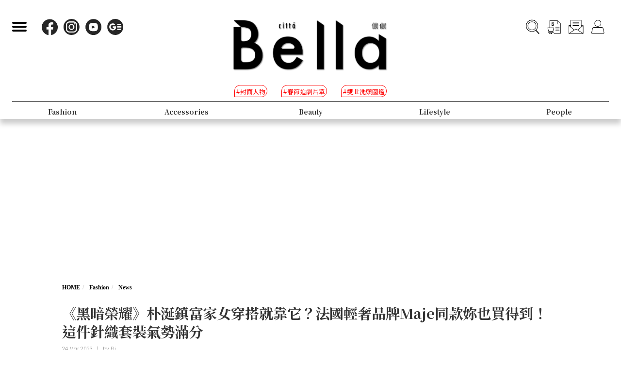

--- FILE ---
content_type: text/html; charset=UTF-8
request_url: https://www.bella.tw/articles/news/39323
body_size: 14727
content:
<!DOCTYPE html>
<html lang="zh-Hant-TW">

<head>
    <meta name="viewport" content="width=device-width, initial-scale=1.0, minimum-scale=1.0, maximum-scale=1.0, user-scalable=no">
    <meta http-equiv="Content-Type" content="text/html; charset=utf-8" />
    <meta name="google-site-verification" content="WsmuCVaOUF291DiKD9HMWQey-jkoFfmZIEmuWuF91Qo" />
    <title>《黑暗榮耀》朴涎鎮富家女穿搭就靠它？法國輕奢品牌Maje同款妳也買得到！這件針織套裝氣勢滿分 | Bella.tw儂儂</title>
    <link rel="canonical" href="https://www.bella.tw/articles/news/39323" />
    <meta http-equiv="Content-Type" content="text/html; charset=utf-8" />
    <meta name="title" content="《黑暗榮耀》朴涎鎮富家女穿搭就靠它？法國輕奢品牌Maje同款妳也買得到！這件針織套裝氣勢滿分 | Bella.tw儂儂">
    <meta name="description" content="近期討論度爆表的《黑暗榮耀》你們看了嗎？劇中角色朴涎鎮除了演活了讓人恨得牙癢癢的霸凌角色外，劇裡設定的富家女形象，更讓她的穿搭意外成為許多人關注的焦點，在戲劇中多套造型的變化中，其中就有三套是來自法國清奢品牌 Maje，至些貴氣十足的單品現在在台灣也能買得到！">
    <meta name="viewport" content="width=device-width,initial-scale=1.0,maximum-scale=1.0,user-scalable=0" />
    <meta name="keywords" content="">
    <meta name="image" content="https://www.bella.tw/images/icon.png">
    <meta name="robots" content="max-image-preview:large">
    <meta name="author" content="Bella儂儂" />
    <meta name="copyright" content="2025 Nong Nong Magazine Co. Ltd." />
    <meta name="alexaVerifyID" content="V7iiIldAVPLRMXzXcAvwAARQwKo" />
    <meta property="fb:app_id" content="1588003457929939">
    <meta property="og:title" content="《黑暗榮耀》朴涎鎮富家女穿搭就靠它？法國輕奢品牌Maje同款妳也買得到！這件針織套裝氣勢滿分 | Bella.tw儂儂" />
    <meta property="og:site_name" content="Bella.tw儂儂" />
    <meta property="og:description" content="近期討論度爆表的《黑暗榮耀》你們看了嗎？劇中角色朴涎鎮除了演活了讓人恨得牙癢癢的霸凌角色外，劇裡設定的富家女形象，更讓她的穿搭意外成為許多人關注的焦點，在戲劇中多套造型的變化中，其中就有三套是來自法國清奢品牌 Maje，至些貴氣十足的單品現在在台灣也能買得到！" />
    <meta property="og:url" content="https://www.bella.tw/articles/news/39323" />
    <meta property="og:image" content="https://cdn.bella.tw/ogimage/EWOhRiylyuaTh4L542e09U70V4S7FsqIbPISFb5Y.jpeg" />
    <meta property="og:image:width" content="1000" />
    <meta property="og:image:height" content="1279" />
    <meta property="og:type" content="article" />
    <link rel="icon" href="https://www.bella.tw/images/icon.png">
    <!-- Mobile Icon -->
    <link rel="apple-touch-icon" sizes="57x57" href="https://www.bella.tw/images/57x57.jpg">
    <link rel="apple-touch-icon" sizes="72x72" href="https://www.bella.tw/images/72x72.jpg">
    <link rel="apple-touch-icon" sizes="114x114" href="https://www.bella.tw/images/114x114.jpg">
    <link rel="apple-touch-icon" sizes="144x144" href="https://www.bella.tw/images/144x144.jpg">
    <link rel="icon" sizes="128x128" href="https://www.bella.tw/images/144x144.jpg" />
    <link rel="icon" sizes="192x192" href="https://www.bella.tw/images/144x144.jpg" />
    <link rel="alternate" type="application/rss+xml" href="https://www.bella.tw/articles/Feed-Google" />
<link rel="alternate" type="application/rss+xml" href="https://www.bella.tw/articles/Feed-MSN" />

<link href="https://www.bella.tw/2022/css/bootstrap.css?1" rel="stylesheet" type="text/css" />
<link href="https://www.bella.tw/2022/css/style.css?1" rel="stylesheet" type="text/css" />
<link href="https://www.bella.tw/2022/css/cls-optimization.css?2" rel="stylesheet" type="text/css" />
<script src="//www.instagram.com/embed.js"></script>
<script src="https://connect.facebook.net/zh_TW/sdk.js#xfbml=1&version=v14.0&appId=1404010703320171&autoLogAppEvents=1" nonce="E9jjcYms"></script>
    <!-- 2022 -->
    <link rel="preconnect" href="https://fonts.googleapis.com">
    <link rel="preconnect" href="https://fonts.gstatic.com" crossorigin>
    <link href="https://fonts.googleapis.com/css2?family=Cinzel:wght@500&family=GFS+Didot&family=Noto+Serif+TC:wght@300;500;700&family=Poppins:wght@300&display=swap" rel="stylesheet">
    <link href="https://www.bella.tw/2022/css/isd_global.css?0923v6" rel="stylesheet" type="text/css" />
    <link href="https://www.bella.tw/2022/custom/custom.css?25" rel="stylesheet" type="text/css" />
    <script type="text/javascript">
var homeUrl = 'https://www.bella.tw';
var isMobile = parseInt('0');
</script>
<style type="text/css">
.fix-ad.fix {
    position: fixed;
    top: 40px;
    z-index: 9;
}

.mainListBox h2 {
    position: relative;
    display: block;
    font-family: "DomaineDisplay", "Domaine Display", 'Playfair Display', "Noto Serif TC", "Microsoft JhengHei", serif;
    font-weight: 500;
    font-size: 1.4vw;
    line-height: 1.8vw;
    white-space: normal;
}
@media  screen and (max-width: 1000px) {
   .mainListBox h2 {
        font-size: 3.8vw;
        line-height: 4.8vw;
    }
}
</style>
<script type="text/javascript">
window.dataLayer = window.dataLayer || [];
</script>
<script type="text/javascript">
window.dataLayer.push({
    'author': 'Eli'
});
window.dataLayer.push({
    'start_time': '2023-03-24 12:09:10'
});
</script>
<!-- Page hiding snippet (recommended)  -->
<style>.async-hide { opacity: 0 !important} </style>
<script>
(function(a, s, y, n, c, h, i, d, e) {
    s.className += ' ' + y;
    h.start = 1 * new Date;
    h.end = i = function() { s.className = s.className.replace(RegExp(' ?' + y), '') };
    (a[n] = a[n] || []).hide = h;
    setTimeout(function() {
        i();
        h.end = null
    }, c);
    h.timeout = c;
})(window, document.documentElement, 'async-hide', 'dataLayer', 1000, { 'GTM-5J9RNKJ': true });
</script>
<!-- Google Tag Manager -->
<script>(function(w,d,s,l,i){w[l]=w[l]||[];w[l].push({'gtm.start':
new Date().getTime(),event:'gtm.js'});var f=d.getElementsByTagName(s)[0],
j=d.createElement(s),dl=l!='dataLayer'?'&l='+l:'';j.async=true;j.src=
'https://www.googletagmanager.com/gtm.js?id='+i+dl;f.parentNode.insertBefore(j,f);
})(window,document,'script','dataLayer','GTM-NLW5N86');</script>
<!-- End Google Tag Manager -->
<!-- Google Tag Manager -->
<script>(function(w,d,s,l,i){w[l]=w[l]||[];w[l].push({'gtm.start':
new Date().getTime(),event:'gtm.js'});var f=d.getElementsByTagName(s)[0],
j=d.createElement(s),dl=l!='dataLayer'?'&l='+l:'';j.async=true;j.src=
'https://www.googletagmanager.com/gtm.js?id='+i+dl;f.parentNode.insertBefore(j,f);
})(window,document,'script','dataLayer','GTM-MQ62XQH');</script>
<!-- End Google Tag Manager -->
<script async src="https://pagead2.googlesyndication.com/pagead/js/adsbygoogle.js"></script>
<script type="text/javascript">
! function(e, f, u) {
    e.async = 1;
    e.src = u;
    f.parentNode.insertBefore(e, f);
}(document.createElement('script'), document.getElementsByTagName('script')[0], '//cdn.taboola.com/libtrc/salesfrontier-bella/loader.js');
</script>
<script type="text/javascript">
window.AviviD = window.AviviD || { settings: {}, status: {} };
AviviD.web_id = "nongnong";
AviviD.category_id = "20190919000002";
AviviD.tracking_platform = 'likr';
(function(w, d, s, l, i) {
    w[l] = w[l] || [];
    w[l].push({ 'gtm.start': new Date().getTime(), event: 'gtm.js' });
    var f = d.getElementsByTagName(s)[0],
        j = d.createElement(s),
        dl = l != 'dataLayer' ? '&l=' + l : '';
    j.async = true;
    j.src = 'https://www.googletagmanager.com/gtm.js?id=' + i + dl + '&timestamp=' + new Date().getTime();
    f.parentNode.insertBefore(j, f);
})(window, document, 'script', 'dataLayer', 'GTM-W9F4QDN');
(function(w, d, s, l, i) {
    w[l] = w[l] || [];
    w[l].push({ 'gtm.start': new Date().getTime(), event: 'gtm.js' });
    var f = d.getElementsByTagName(s)[0],
        j = d.createElement(s),
        dl = l != 'dataLayer' ? '&l=' + l : '';
    j.async = true;
    j.src = 'https://www.googletagmanager.com/gtm.js?id=' + i + dl + '&timestamp=' + new Date().getTime();
    f.parentNode.insertBefore(j, f);
})(window, document, 'script', 'dataLayer', 'GTM-MKB8VFG');
</script>
<!-- Begin comScore Tag -->
<script>
  var _comscore = _comscore || [];
  _comscore.push({ c1: "2", c2: "14383407" ,  options: { enableFirstPartyCookie: "true" } });
  (function() {
    var s = document.createElement("script"), el = document.getElementsByTagName("script")[0]; s.async = true;
    s.src = "https://sb.scorecardresearch.com/cs/14383407/beacon.js";
    el.parentNode.insertBefore(s, el);
  })();
</script>
<noscript>
  <img src="https://sb.scorecardresearch.com/p?c1=2&amp;c2=14383407&amp;cv=3.9.1&amp;cj=1">
</noscript>
<!-- End comScore Tag -->
<!-- Facebook Pixel Code -->
<script>
! function(f, b, e, v, n, t, s) {
    if (f.fbq) return;
    n = f.fbq = function() {
        n.callMethod ?
            n.callMethod.apply(n, arguments) : n.queue.push(arguments)
    };
    if (!f._fbq) f._fbq = n;
    n.push = n;
    n.loaded = !0;
    n.version = '2.0';
    n.queue = [];
    t = b.createElement(e);
    t.async = !0;
    t.src = v;
    s = b.getElementsByTagName(e)[0];
    s.parentNode.insertBefore(t, s)
}(window, document, 'script',
    'https://connect.facebook.net/en_US/fbevents.js');
fbq('init', '125212689509294');
fbq('track', 'PageView');
</script>
<noscript>
    <img height="1" width="1" src="https://www.facebook.com/tr?id=125212689509294&ev=PageView
&noscript=1" />
</noscript>
<!-- End Facebook Pixel Code -->
<!-- LINE Tag Base Code -->
<!-- Do Not Modify -->
<script>
(function(g,d,o){
  g._ltq=g._ltq||[];g._lt=g._lt||function(){g._ltq.push(arguments)};
  var h=location.protocol==='https:'?'https://d.line-scdn.net':'http://d.line-cdn.net';
  var s=d.createElement('script');s.async=1;
  s.src=o||h+'/n/line_tag/public/release/v1/lt.js';
  var t=d.getElementsByTagName('script')[0];t.parentNode.insertBefore(s,t);
    })(window, document);
_lt('init', {
  customerType: 'account',
  tagId: 'd6ad3a14-ce76-4fc0-918b-946387ad4b6b'
});
_lt('send', 'pv', ['d6ad3a14-ce76-4fc0-918b-946387ad4b6b']);
</script>
<noscript>
  <img height="1" width="1" style="display:none"
       src="https://tr.line.me/tag.gif?c_t=lap&t_id=d6ad3a14-ce76-4fc0-918b-946387ad4b6b&e=pv&noscript=1" />
</noscript>
<!-- End LINE Tag Base Code -->    <script type="text/javascript">
var mobile_fahion_and_accessories_range = [2, 4];
let primary_channel_id = parseInt("4");
</script>
<script type="text/javascript">
window._taboola = window._taboola || [];
_taboola.push({ article: 'auto' });
!function (e, f, u, i) {
    if (!document.getElementById(i)) {
        e.async = 1;
        e.src = u;
        e.id = i;
        f.parentNode.insertBefore(e, f);
    }
}(
    document.createElement('script'),
    document.getElementsByTagName('script')[0],
    '//cdn.taboola.com/libtrc/salesfrontier-bellamobile/loader.js',
    'tb_loader_script'
);
if (window.performance && typeof window.performance.mark == 'function') {
    window.performance.mark('tbl_ic');
}
</script>
<script async="" type="application/javascript" src="https://tags-assets.mlytics.com/client/tmc.js"></script><script type="text/javascript">
var LoadArticleToken = 'uqFUaa07f1o8Ar0CuaLriCkSqHwZc55R6oDyWa04';
fbq('track', 'ViewContent', {content_name: "《黑暗榮耀》朴涎鎮富家女穿搭就靠它？法國輕奢品牌Maje同款妳也買得到！這件針織套裝氣勢滿分", content_main_category: "Fashion", content_sub_category:"News", content_id:39323,content_tags:"林智妍,韓劇穿搭,《黑暗榮耀》,朴涎鎮,輕奢品牌"});
fbq('trackCustom', 'TimeOnPage');
fbq('trackCustom', 'ScrollDepth');
fbq('trackCustom', 'ShareContent');
</script>
<script>
_lt('send', 'cv', {
  type: 'ViewContent'
},['d6ad3a14-ce76-4fc0-918b-946387ad4b6b']);
_lt('send', 'cv', {
  type: 'TimeOnPage'
},['d6ad3a14-ce76-4fc0-918b-946387ad4b6b']);
_lt('send', 'cv', {
  type: 'ScrollDepth'
},['d6ad3a14-ce76-4fc0-918b-946387ad4b6b']);
_lt('send', 'cv', {
  type: 'ShareContent'
},['d6ad3a14-ce76-4fc0-918b-946387ad4b6b']);
</script>
</head>

<body>
    <div class="isd_style isd_nav isd_nav_channel">
    <!-- 縮短 nav_fixed  / 往上 nav_fixed_up -->
    <div class="isd_style isd_adContainerMainPage" style="display: none;">
        <div class="adBox adBox970x250 ">
</div>        <div class="adBox adBox300x250 ">
</div>    </div>
    <div class="nav-content">
        <div class="burgerBtn">
            <span></span><span></span><span></span>
        </div>
        <div class="socialList">
            <li>
                <div class="icon">
                    <a href="https://www.facebook.com/love.nongnong" target="_blank">
                        <img src="https://www.bella.tw/2022/images/icon_facebook.svg" alt="Bella 粉絲專頁連結" />
                    </a>
                </div>
            </li>
            <li>
                <div class="icon">
                    <a href="https://www.instagram.com/bellataiwan/" target="_blank">
                        <img src="https://www.bella.tw/2022/images/icon_instagram.svg" alt="Bella IG連結" />
                    </a>
                </div>
            </li>
            <li>
                <div class="icon">
                    <a href="https://www.youtube.com/user/nongnongmagazine" target="_blank">
                        <img src="https://www.bella.tw/2022/images/icon_youtube.svg" alt="Bella Youtube連結" />
                    </a>
                </div>
            </li>
            <li>
                <div class="icon">
                    <a href="https://news.google.com/publications/CAAqBwgKMPef3gowv7_VAQ?oc=3&ceid=TW:zh-Hant" target="_blank">
                        <img src="https://www.bella.tw/2022/images/icon_googlenews.svg" alt="Bella Google新聞連結" />
                    </a>
                </div>
            </li>
        </div>
        <div class="logo">
            <a href="https://www.bella.tw">
                <img src="https://www.bella.tw/2022/images/LOGO-b2.png" alt="Bella Logo" />
            </a>
        </div>
        <ul class="funcList">
            <li class="funcBtn searchIcon">
                <div class="icon">
                    <a href="#">
                        <img src="https://www.bella.tw/2022/images/icon_search.svg" alt="Bella 網站搜尋功能按鈕" />
                    </a>
                </div>
            </li>
            <div class="funcPopBox searchTextPopBox">
                <div class="popBox">
                    <div class="arrow"></div>
                    <div class="textBox">搜尋</div>
                </div>
            </div>
            <li class="funcBtn buyIcon">
                <div class="icon">
                    <a href="https://www.bella.tw/subscribed">
                        <img src="https://www.bella.tw/2022/images/icon_buy.svg" alt="Bella雜誌購買專區" />
                    </a>
                </div>
            </li>
            <div class="funcPopBox buyTextPopBox">
                <div class="popBox">
                    <div class="arrow"></div>
                    <div class="textBox">購買雜誌</div>
                </div>
            </div>
            <li class="funcBtn subscribeIcon">
                <div class="icon">
                    <a href="https://www.bella.tw/priorityemail">
                        <img src="https://www.bella.tw/2022/images/icon_subscribe.svg" alt="訂閱Bella電子報專區" />
                    </a>
                </div>
            </li>
            <div class="funcPopBox subscribePopBox">
                <div class="popBox">
                    <div class="arrow"></div>
                    <div class="textBox">訂閱電子報</div>
                </div>
            </div>
                        <!-- 登入後隱藏按鈕項目 開始 -->
            <li class="funcBtn memberIcon">
                <div class="icon">
                    <a href="https://www.bella.tw/web_login">
                        <img src="https://www.bella.tw/2022/images/icon_member.svg" alt="登入Bella會員區塊" />
                    </a>
                </div>
            </li>
            <div class="funcPopBox memberTextPopBox">
                <div class="popBox">
                    <div class="arrow"></div>
                    <div class="textBox">登入/註冊</div>
                </div>
            </div>
            <!-- 登入後隱藏按鈕項目 結束 -->
                    </ul>
        <div class="serachBarBox">
            <!-- 搜尋欄 expand -->
            <div class="closeBtn"></div>
            <div class="serachBarFrame">
                <form id="search" action="https://www.bella.tw/search" method="get" class="serachbar" style="display:block;">
                    <input type="text" class="form-control-inline searchsubmit searchInput" name="q" id="searchsubmit" value="" placeholder="關鍵字">
                    <input type="hidden" name="searchsubmit" value="true">
                    <button type="submit" class="btn btn-primary searchsubmit_btn searchBarBtn"><i class="searchBarBtn-icon"></i></button>
                </form>
            </div>
        </div>
        <div class="logoS">
            <a href="https://www.bella.tw"><img src="https://www.bella.tw/2022/images/LOGO-b-s.png" /></a>
        </div>
        <div class="navListBox">
            <div class="navListContent">
                <div class="navListInnerBox">
                    <ul class="tagList">
                                                <li>
                            <span>#封面人物</span>
                            <a href="https://www.bella.tw/tag?tags=%25E5%25B0%2581%25E9%259D%25A2%25E4%25BA%25BA%25E7%2589%25A9"></a>
                        </li>
                                                <li>
                            <span>#春節追劇片單</span>
                            <a href="https://www.bella.tw/tag?tags=%25E6%2598%25A5%25E7%25AF%2580%25E8%25BF%25BD%25E5%258A%2587%25E7%2589%2587%25E5%2596%25AE"></a>
                        </li>
                                                <li>
                            <span>#雙北洗頭圖鑑</span>
                            <a href="https://www.bella.tw/tag?tags=%25E9%259B%2599%25E5%258C%2597%25E6%25B4%2597%25E9%25A0%25AD%25E5%259C%2596%25E9%2591%2591"></a>
                        </li>
                                            </ul>
                    <ul class="navList">
                                                <li>
                                                        <span>Fashion</span>
                            <span>時尚</span>
                                                        <a href="https://www.bella.tw/fashion/all"></a>
                        </li>
                                                <li>
                                                        <span>Accessories</span>
                            <span>配件</span>
                                                        <a href="https://www.bella.tw/accessories/all"></a>
                        </li>
                                                <li>
                                                        <span>Beauty</span>
                            <span>美容</span>
                                                        <a href="https://www.bella.tw/beauty/all"></a>
                        </li>
                                                <li>
                                                        <span>Lifestyle</span>
                            <span>生活</span>
                                                        <a href="https://www.bella.tw/lifestyle/all"></a>
                        </li>
                                                <li>
                                                        <span>People</span>
                            <span>人物</span>
                                                        <a href="https://www.bella.tw/people/all"></a>
                        </li>
                                                <li>
                                                        <span>B-TV</span>
                            <span>影音</span>
                                                        <a href="https://www.bella.tw/b-tv/all"></a>
                        </li>
                                                <li>
                                                        <span>B-Club</span>
                            <span>B-Club</span>
                                                        <a href="https://www.bella.tw/b-club/all"></a>
                        </li>
                                                <li>
                                                        <span>Topic</span>
                            <span>集合頁</span>
                                                        <a href="https://www.bella.tw/topic/all"></a>
                        </li>
                                            </ul>
                </div>
            </div>
        </div>
    </div>
</div>
<div class="nav-block"></div>        <div id="article_collection">
    <div id="article_1" data-id="39323" data-channel="news" data-url="https://www.bella.tw/articles/news/39323" data-title="《黑暗榮耀》朴涎鎮富家女穿搭就靠它？法國輕奢品牌Maje同款妳也買得到！這件針織套裝氣勢滿分">
                    <div class="hideAd" data-adhide="false" style="display: none"></div>
                <div class="ad-block"></div>
        <div class="">
                        <div class="adBox adBox970x250 adBox-pc fix-ad">
</div>                    </div>
        <div class="isd_style isd_mainContainer isd_mainListContainer article-cover-m">
            <img src="https://cdn.bella.tw/index_image/Ji8ipWRqgJf03ba85U4P6QVff0Ldm0WFWaOucra4.jpeg" fetchpriority="high" alt="《黑暗榮耀》朴涎鎮富家女穿搭就靠它？法國輕奢品牌Maje同款妳也買得到！這件針織套裝氣勢滿分" />
        </div>
        <div class="isd_style isd_mainContainer isd_mainListContainer article-header">
            <div class="mainContentBox">
                <ul class="breadcrumb breadcrumb-article" itemscope>
                    <li itemprop="itemListElement" itemscope itemtype="https://schema.org/ListItem">
                        <a itemprop="item" href="https://www.bella.tw" title="Home"><span itemprop="name">HOME</span></a>
                        <meta itemprop="position" content="1" />
                    </li>
                    <li itemprop="itemListElement" itemscope itemtype="https://schema.org/ListItem">
                        <a itemprop="item" href="https://www.bella.tw/fashion/all" title="fashion">
                            <span itemprop="name">Fashion</span>
                        </a>
                        <meta itemprop="position" content="2" />
                    </li>
                    <li itemprop="itemListElement" itemscope itemtype="https://schema.org/ListItem">
                        <a itemprop="item" href="https://www.bella.tw/fashion/news" title="news">
                            <span itemprop="name">News</span>
                        </a>
                        <meta itemprop="position" content="3" />
                    </li>
                    <li itemprop="itemListElement" itemscope itemtype="https://schema.org/ListItem">
                        <a itemprop="item" href="https://www.bella.tw/articles/news/39323" title="《黑暗榮耀》朴涎鎮富家女穿搭就靠它？法國輕奢品牌Maje同款妳也買得到！這件針織套裝氣勢滿分">
                            <span itemprop="name">《黑暗榮耀》朴涎鎮富家女穿搭就靠它？法國輕奢品牌Maje同款妳也買得到！這件針織套裝氣勢滿分</span>
                        </a>
                        <meta itemprop="position" content="4" />
                    </li>
                </ul>
                <h1>《黑暗榮耀》朴涎鎮富家女穿搭就靠它？法國輕奢品牌Maje同款妳也買得到！這件針織套裝氣勢滿分</h1>
                <ul class="authorBtn">
                    <li class="icon-time" itemprop="datePublished">
                                                24 Mar 2023 
                    </li>
                                        <li>|</li>
                    <li>by <a href="https://www.bella.tw/author?id=225" title="Eli">Eli</a>
                    </li>
                                    </ul>
                <ul id="ul_39323" class="sub-taglist">
                                                            <li id="tags_39323_0" data-tag="林智妍">#林智妍<a href="https://www.bella.tw/tag?tags=%25E6%259E%2597%25E6%2599%25BA%25E5%25A6%258D"></a></li>
                                        <li id="tags_39323_1" data-tag="韓劇穿搭">#韓劇穿搭<a href="https://www.bella.tw/tag?tags=%25E9%259F%2593%25E5%258A%2587%25E7%25A9%25BF%25E6%2590%25AD"></a></li>
                                        <li id="tags_39323_2" data-tag="《黑暗榮耀》">#《黑暗榮耀》<a href="https://www.bella.tw/tag?tags=%25E3%2580%258A%25E9%25BB%2591%25E6%259A%2597%25E6%25A6%25AE%25E8%2580%2580%25E3%2580%258B"></a></li>
                                        <li id="tags_39323_3" data-tag="朴涎鎮">#朴涎鎮<a href="https://www.bella.tw/tag?tags=%25E6%259C%25B4%25E6%25B6%258E%25E9%258E%25AE"></a></li>
                                        <li id="tags_39323_4" data-tag="輕奢品牌">#輕奢品牌<a href="https://www.bella.tw/tag?tags=%25E8%25BC%2595%25E5%25A5%25A2%25E5%2593%2581%25E7%2589%258C"></a></li>
                                                        </ul>
                <ul class="article-icon-list">
                    <li><a target="_blank" href="https://www.facebook.com/sharer/sharer.php?u=https%3A%2F%2Fwww.bella.tw%2Farticles%2Fnews%2F39323%3Futm_source%3Dshare_fb%26utm_medium%3Dweb"><img src="https://www.bella.tw/2022/images/icon_facebook_article.svg" /></a></li>
                    <li><a target="_blank" href="https://line.me/R/msg/text/?https%3A%2F%2Fwww.bella.tw%2Farticles%2Fnews%2F39323%3Futm_source%3Dshare_line%26utm_medium%3Dweb%0a%0a+%E5%8A%A0%E5%85%A5+Bella+%E5%84%82%E5%84%82+LINE+%E5%AE%98%E6%96%B9%E5%B8%B3%E8%99%9F%EF%BC%8C%E6%9C%80%E6%96%B0%E6%B5%81%E8%A1%8C%E6%99%82%E5%B0%9A%E8%A8%8A%E6%81%AF%E4%B8%8D%E9%8C%AF%E9%81%8E%F0%9F%92%84%E9%82%84%E6%9C%89%E5%A4%A7%E7%8D%8E%E9%80%B1%E9%80%B1%E6%8A%BD+%F0%9F%91%89+https%3A%2F%2Flin.ee%2FPQ8QYvX"><img src="https://www.bella.tw/2022/images/icon_line_article.svg" /></a></li>
                    <li><a class="copy-article-link" href="javascript:void(0)" data-url="https://www.bella.tw/articles/news/39323?utm_source=share_link&amp;utm_medium=web"><img src="https://www.bella.tw/2022/images/icon_link_article.svg" /></a></li>
                </ul>
            </div>
        </div>
        <div class="isd_style isd_mainContainer isd_mainListContainer article-mainContainer">
            <div class="mainContentBox">
                <div id="content_div" class="article-content">
                                        <div class="article-content-adbox">
                        <div class="adBox adBox300x250 adBox-pc fix-ad">
</div>                        <div class="adBox adBox330x330 m-adBox fix-ad">
</div>                    </div>
                                                            <p>近期討論度爆表的《黑暗榮耀》你們看了嗎？劇中角色朴涎鎮除了演活了讓人恨得牙癢癢的霸凌角色外，劇裡設定的富家女形象，更讓她的穿搭意外成為許多人關注的焦點，在戲劇中多套造型的變化中，其中就有三套是來自法國輕奢品牌 Maje，這些貴氣十足的單品現在在台灣也能買得到！</p>

<p><a href="https://www.bella.tw/articles/movies&amp;culture/39298" target="_blank">延伸閱讀：《黑暗榮耀》7 位反派私下反差大比拼！惡主播朴涎鎮晉升時尚帶貨王、文同珢瘋媽媽氣質爆表！</a></p>

<p>&nbsp; &nbsp; &nbsp; &nbsp;</p>

<h2 style="text-align: center;">居家浪漫就靠它</h2>

<p><img alt="" height="500" src="https://cdn.bella.tw/files-20230317/Maje0001.jpg" width="750" /></p>

<p style="text-align: center;">source：Netflix、Maje</p>

<p>一幕居家感的下圍棋場景，朴涎鎮一以身低胸水藍色洋裝做搭配，這件服裝便是來自 Maje，公主袖的設計、抓皺的下擺，搭配上蕾絲滾邊的點綴，精細的細節增添的氣質感，再加上服裝面料自帶的垂墜，穿上它能自然的展現休閒又高級的氣息。（商品售價：NTD10,900）</p>

<p><a href="https://www.bella.tw/articles/movies&amp;culture/39244" target="_blank">延伸閱讀：Netflix《黑暗榮耀》第二季6大細節解析！李蓑羅為何染金髮？全宰寯是愛狗人士？孫慏梧「兇器」樣式大有來頭？</a></p>

<p>&nbsp;&nbsp;</p>

<h2 style="text-align: center;">印花襯衫最甜美</h2>

<p><img alt="" height="450" src="https://cdn.bella.tw/files-20230317/Maje0002.jpg" width="750" /></p>

<p><img alt="" height="984" src="https://cdn.bella.tw/files-20230317/8_%20Maje_MFPCM00317-F021_%E7%B5%B2%E8%B3%AA%E5%8D%B0%E8%8A%B1%E8%A5%AF%E8%A1%AB_NTD9%2C050.jpg" width="750" /></p>

<p style="text-align: center;">source：Netflix、Maje</p>

<p>公主袖絕對是讓朴涎鎮能擁有一種貴氣甜美感的秘訣，例如這件變形蟲的印花襯衫，以粉色系為基底，肩線開始的抓皺設計，更讓襯衫線條多了幾分柔和感，在劇中朴涎鎮巧妙地用高腰裙的方式做搭配，讓這件服裝在優雅柔和的樣貌下，多幾分她在劇中的強勢感。（商品售價：NTD9,050）</p>

<p><a href="https://www.bella.tw/articles/hair/38290" target="_blank">延伸閱讀：鮑伯頭大勢回歸?《黑暗榮耀》宋慧喬「黑短髮」這樣剪不顯老，6大造型髮型師剪到手軟</a></p>

<p>&nbsp; &nbsp;&nbsp;</p>

<h2 style="text-align: center;">成套印花超吸睛</h2>

<p><img alt="" height="562" src="https://cdn.bella.tw/files-20230317/6_%20Maje_%E3%80%8A%E9%BB%91%E6%9A%97%E6%A6%AE%E8%80%80%E3%80%8B%E6%9C%B4%E6%B6%8E%E9%8E%AE%E8%BA%AB%E7%A9%BFMaje%E8%8A%B1%E7%A3%9A%E5%8D%B0%E8%8A%B1%E9%87%9D%E7%B9%94%E5%A5%97%E8%A3%9D%20(%E5%9C%96%E7%89%87%E4%BE%86%E6%BA%90_NETFLIX)%20-%20EP_14%20(2).jpg" width="750" /></p>

<p><img alt="" height="550" src="https://cdn.bella.tw/files-20230317/Maje0003.jpg" width="750" /></p>

<p style="text-align: center;">source：Netflix、Maje</p>

<p>成套穿搭絕對是高級感搭配的秘訣！在戲裡朴涎鎮身著了一套 Maje 針織套裝， 以相同的印花呼應，並被搭黑色高領以及一條細緻的項鍊，讓印花針織服裝成為焦點，看似花俏卻又不過於複雜的搭配，能讓女孩簡簡單單就能擁有好氣質。（商品售價：針織開襟衫NTD11,790；針織短裙NTD7,990）</p>

<p>&nbsp; &nbsp; &nbsp;</p>

<p>《黑暗榮耀》精彩的劇情讓人不小心一下子就加入了追劇馬拉松！朴涎鎮在戲裡雖然讓人看了很火大，但不得不說，在戲裡的服裝真的每一套都好美啊！</p>

<p>&nbsp;&nbsp;</p>

<p>&nbsp;&nbsp;</p>

<p style="text-align: center;">加入Bella&nbsp; LINE@&nbsp;，成為儂粉每周五抽時尚小禮</p>

<p style="text-align:center"><a href="https://line.me/R/ti/p/%40jxa2097z"><img alt="加入好友" border="0" height="36" src="https://scdn.line-apps.com/n/line_add_friends/btn/zh-Hant.png" /></a></p>

<div><recommendstart class="out-recommend" id="39298" title="《黑暗榮耀》7 位反派私下反差大比拼！惡主播朴涎鎮晉升時尚帶貨王、文同珢瘋媽媽氣質爆表！">
<div class="row mtm recommend">
<div class="col-lg-12 col-md-12 col-sm-12 col-xs-12 Arecommend">
<div class="row">
<div class="col-lg-4 col-md-4 col-sm-5 col-xs-5"><a class="Arecommend-txt" href="/articles/movies&amp;culture/39298" target="_blank" title="《黑暗榮耀》7 位反派私下反差大比拼！惡主播朴涎鎮晉升時尚帶貨王、文同珢瘋媽媽氣質爆表！"><img alt="《黑暗榮耀》7 位反派私下反差大比拼！惡主播朴涎鎮晉升時尚帶貨王、文同珢瘋媽媽氣質爆表！" class="fl" data-widget="image" src="https://images.weserv.nl/?w=249&amp;h=130&amp;fit=cover&amp;url=https%3A%2F%2Fcdn.bella.tw%2FarticlesImg%2FvVSxzR5oUMLra4nyFPQCv9X1KO1yq2NuYRNdPait.jpeg" /></a></div>

<div class="col-lg-8 col-md-8 col-sm-7 col-xs-7 Arecommend-div"><a class="Arecommend-txt" href="/articles/movies&amp;culture/39298" target="_blank" title="《黑暗榮耀》7 位反派私下反差大比拼！惡主播朴涎鎮晉升時尚帶貨王、文同珢瘋媽媽氣質爆表！">《黑暗榮耀》7 位反派私下反差大比拼！惡主播朴涎鎮晉升時尚帶貨王、文同珢瘋媽媽氣質爆表！</a></div>
</div>
</div>
</div>
</recommendstart></div>

<div><recommendstart class="out-recommend" id="39244" title="Netflix《黑暗榮耀》第二季6大細節解析！李蓑羅為何染金髮？全宰寯是愛狗人士？孫慏梧「兇器」樣式大有來頭？">
<div class="row mtm recommend">
<div class="col-lg-12 col-md-12 col-sm-12 col-xs-12 Arecommend">
<div class="row">
<div class="col-lg-4 col-md-4 col-sm-5 col-xs-5"><a class="Arecommend-txt" href="/articles/movies&amp;culture/39244" target="_blank" title="Netflix《黑暗榮耀》第二季6大細節解析！李蓑羅為何染金髮？全宰寯是愛狗人士？孫慏梧「兇器」樣式大有來頭？"><img alt="Netflix《黑暗榮耀》第二季6大細節解析！李蓑羅為何染金髮？全宰寯是愛狗人士？孫慏梧「兇器」樣式大有來頭？" class="fl" data-widget="image" src="https://images.weserv.nl/?w=249&amp;h=130&amp;fit=cover&amp;url=https%3A%2F%2Fcdn.bella.tw%2FarticlesImg%2FYt7iXzwGczeQoQcxjhgg2TNfXeUQkJo0yrknLDi9.jpeg" /></a></div>

<div class="col-lg-8 col-md-8 col-sm-7 col-xs-7 Arecommend-div"><a class="Arecommend-txt" href="/articles/movies&amp;culture/39244" target="_blank" title="Netflix《黑暗榮耀》第二季6大細節解析！李蓑羅為何染金髮？全宰寯是愛狗人士？孫慏梧「兇器」樣式大有來頭？">Netflix《黑暗榮耀》第二季6大細節解析！李蓑羅為何染金髮？全宰寯是愛狗人士？孫慏梧「兇器」樣式大有來頭？</a></div>
</div>
</div>
</div>
</recommendstart></div>

<div><recommendstart class="out-recommend" id="39240" title="《黑暗榮耀》第二季「最美反派」朴涎鎭精品包盤點Top 5！名媛千金最愛 Lady Dior、Gucci酒神出境率超級高">
<div class="row mtm recommend">
<div class="col-lg-12 col-md-12 col-sm-12 col-xs-12 Arecommend">
<div class="row">
<div class="col-lg-4 col-md-4 col-sm-5 col-xs-5"><a class="Arecommend-txt" href="/articles/handbags/39240" target="_blank" title="《黑暗榮耀》第二季「最美反派」朴涎鎭精品包盤點Top 5！名媛千金最愛 Lady Dior、Gucci酒神出境率超級高"><img alt="《黑暗榮耀》第二季「最美反派」朴涎鎭精品包盤點Top 5！名媛千金最愛 Lady Dior、Gucci酒神出境率超級高" class="fl" data-widget="image" src="https://images.weserv.nl/?w=249&amp;h=130&amp;fit=cover&amp;url=https%3A%2F%2Fcdn.bella.tw%2FarticlesImg%2FA4ayCM2q1PUdtYXq1CJcKg5QW5h4fqhfdTCXkzts.jpeg" /></a></div>

<div class="col-lg-8 col-md-8 col-sm-7 col-xs-7 Arecommend-div"><a class="Arecommend-txt" href="/articles/handbags/39240" target="_blank" title="《黑暗榮耀》第二季「最美反派」朴涎鎭精品包盤點Top 5！名媛千金最愛 Lady Dior、Gucci酒神出境率超級高">《黑暗榮耀》第二季「最美反派」朴涎鎭精品包盤點Top 5！名媛千金最愛 Lady Dior、Gucci酒神出境率超級高</a></div>
</div>
</div>
</div>
</recommendstart></div>

<div><recommendstart class="out-recommend" id="39222" title="【追劇時間】《黑暗榮耀》結局5大解析：宋慧喬演技原地封神，林智妍「五人幫」下場大快人心，結局暗示將拍第三季？">
<div class="row mtm recommend">
<div class="col-lg-12 col-md-12 col-sm-12 col-xs-12 Arecommend">
<div class="row">
<div class="col-lg-4 col-md-4 col-sm-5 col-xs-5"><a class="Arecommend-txt" href="/articles/movies&amp;culture/39222" target="_blank" title="【追劇時間】《黑暗榮耀》結局5大解析：宋慧喬演技原地封神，林智妍「五人幫」下場大快人心，結局暗示將拍第三季？"><img alt="【追劇時間】《黑暗榮耀》結局5大解析：宋慧喬演技原地封神，林智妍「五人幫」下場大快人心，結局暗示將拍第三季？" class="fl" data-widget="image" src="https://images.weserv.nl/?w=249&amp;h=130&amp;fit=cover&amp;url=https%3A%2F%2Fcdn.bella.tw%2FarticlesImg%2FnX27sIBZ91ZH8FAYxw1PracalHP7iqKl2f9szJy7.jpeg" /></a></div>

<div class="col-lg-8 col-md-8 col-sm-7 col-xs-7 Arecommend-div"><a class="Arecommend-txt" href="/articles/movies&amp;culture/39222" target="_blank" title="【追劇時間】《黑暗榮耀》結局5大解析：宋慧喬演技原地封神，林智妍「五人幫」下場大快人心，結局暗示將拍第三季？">【追劇時間】《黑暗榮耀》結局5大解析：宋慧喬演技原地封神，林智妍「五人幫」下場大快人心，結局暗示將拍第三季？</a></div>
</div>
</div>
</div>
</recommendstart></div>

<p>&nbsp;&nbsp;</p>

<p>&nbsp;&nbsp;</p>

                    
                    <ul class="sub-taglist sub-taglist-etc">
                                            </ul>
                                                                            </div>
                <div class="article-author-content">
                                                            <div class="adBox adBox300x250 fix-ad show">
</div>                                        <div class="authorInfo">
                        <div class="titleBox">關於作者</div>
                        <div class="authorImg"><img src="https://cdn.bella.tw/headshot/8PIHZTLoxPGsOYvRblpsyPX0IgyM063cagnErxnD.jpeg" width="215" height="215" /></div>
                        <div class="authorName">
                            <a href="https://www.bella.tw/author?id=225" title="Eli">
                                <p class="lead mtm note_name">Eli</p>
                            </a>
                        </div>
                    </div>
                                        <div class="author-article-list">
                        <div class="titleBox">作者相關文章</div>
                        <ul class="mainListBox">
                            <li class="item item1 index-sub-item">
    <a href="https://www.bella.tw/articles/shoes/56139/uniqlo-c-shoes-review-3-new-sneakers-1500-budget-patchwork-sneakers?utm_source=author_related_articles_39323&amp;utm_medium=web" class="imgBox">
                <img src="https://bellawebsite.s3.ap-northeast-1.amazonaws.com/articlesImg/f736b24e-00d3-11f1-ade3-067e1fddedd8.png" alt="Uniqlo C系列鞋好穿嗎？三雙新款實測，1500有找的「拼接球鞋」什麼腳型都適合！" loading="lazy" width="1200" height="628" />
            </a>
    <div class="textBox">
        <span class="categoryBtn">
                                </span>
                <div class="h4-to-div">
            <a href="https://www.bella.tw/articles/shoes/56139/uniqlo-c-shoes-review-3-new-sneakers-1500-budget-patchwork-sneakers?utm_source=author_related_articles_39323&amp;utm_medium=web">Uniqlo C系列鞋好穿嗎？三雙新款實測，1500有找的「拼接球鞋」什麼腳型都適合！</a>
        </div>
                        <ul class="authorBtn">
            <li>03 Feb 2026</li>
            <li>|</li>
            <li>shoes</li>
        </ul>
                    </div>
</li>
<li class="item item2 index-sub-item">
    <a href="https://www.bella.tw/articles/handbags/56120/gu-minimal-underarm-bag-viral-threads-400?utm_source=author_related_articles_39323&amp;utm_medium=web" class="imgBox">
                <img src="https://bellawebsite.s3.ap-northeast-1.amazonaws.com/articlesImg/2d54498a-0012-11f1-a71f-067e1fddedd8.png" alt="GU這款腋下包在Threads爆紅！400有找成功征服極簡控" loading="lazy" width="1200" height="628" />
            </a>
    <div class="textBox">
        <span class="categoryBtn">
                                </span>
                <div class="h4-to-div">
            <a href="https://www.bella.tw/articles/handbags/56120/gu-minimal-underarm-bag-viral-threads-400?utm_source=author_related_articles_39323&amp;utm_medium=web">GU這款腋下包在Threads爆紅！400有找成功征服極簡控</a>
        </div>
                        <ul class="authorBtn">
            <li>03 Feb 2026</li>
            <li>|</li>
            <li>handbags</li>
        </ul>
                    </div>
</li>
<li class="item item3 index-sub-item">
    <a href="https://www.bella.tw/articles/news/56126/lady-gaga-wins-three-awards-iconic-birdcage-outfit-story?utm_source=author_related_articles_39323&amp;utm_medium=web" class="imgBox">
                <img src="https://bellawebsite.s3.ap-northeast-1.amazonaws.com/articlesImg/d88aa42e-0022-11f1-86b2-067e1fddedd8.png" alt="Lady Gaga拿下三項大獎！登台「鳥籠裝」背後藏有這個故事！" loading="lazy" width="1200" height="628" />
            </a>
    <div class="textBox">
        <span class="categoryBtn">
                                </span>
                <div class="h4-to-div">
            <a href="https://www.bella.tw/articles/news/56126/lady-gaga-wins-three-awards-iconic-birdcage-outfit-story?utm_source=author_related_articles_39323&amp;utm_medium=web">Lady Gaga拿下三項大獎！登台「鳥籠裝」背後藏有這個故事！</a>
        </div>
                        <ul class="authorBtn">
            <li>02 Feb 2026</li>
            <li>|</li>
            <li>news</li>
        </ul>
                    </div>
</li>
                        </ul>
                    </div>
                                                            <div id="bella_articleScroll-1">
                        <div id="bella_articleScroll-1-inner">
                                                        <div class="adBox adBox2 adBox300x600 fix-ad">
                                <!-- bella_contentSidebarBottom-1 -->
                            </div>
                            <div class="adBox adBox2 adBox300x250 fix-ad">
                                <!-- bella_contentSidebarTop-1 -->
                            </div>
                                                    </div>
                    </div>
                </div>
            </div>
        </div>
        <div class="isd_style isd_mainContainer isd_mainListContainer article-mainContainer like-article youmayalsolike youmayalsolike_1">
            <div class="mainContentBox">
                <div class="titleBox">YOU MAY ALSO LIKE</div>
                <div class="inpage-hr"></div>
                <div id="taboola-below-article-39323"></div>
                 <!-- -->
                    <div class="more-content">
                        <a href="javascript:void(0)" class="more-content-a" data-page="1">別走開，下一頁更精彩</a>
                    </div>
                                </div>
        </div>
    </div>
</div>
    <div class="isd_style isd_mainContainer isd_mainListContainer">
    <div class="mainContentBox isd_subscribeBox">
        <div class="coverBox">
            <div class="coverImgBox">
                                <img src="https://cdn.bella.tw/cover/0GTe6MO9hagXhds9FvfJMfd2dpk5QRUScFtZhfBh.jpeg" width="370" height="475" alt="cover" title="cover">
                            </div>
            <div class="coverTextBox">
                <dl>
                    <dt>做自己，最時尚</dt>
                    <dd>DARE TO BE YOURSELF.<br>DARE TO BELIEVE.</dd>
                </dl>
                <div class="subscribeBtn"><a href="https://www.bella.tw/subscribed">訂閱 SUBSCRIBE</a></div>
            </div>
        </div>
    </div>
</div>
<div class="isd_style isd_mainContainer isd_mainListContainer isd_mainFormBox logoutStyle">
    <!-- loginStyle / logoutStyle -->
    <div class="logoBg"><img src="https://www.bella.tw/2022/images/LOGO-b.png" alt="Bella Logo black" /></div>
    <div class="mainContentBox">
        <div class="leftBox">
            <dl class="formList">
                <dt>Newsletter</dt>
                <dd><span>訂閱我們的電子報，每週收到潮流時尚美容觀點</span></dd>
                <dd class="subscribeBox">
                    <div class="inputBox"><input type="email" placeholder="請輸入電子郵件" maxlength="254" id="sub_email"></div>
                    <div class="subscribeBtn"><a id="sendSubscribe">訂閱</a></div>
                </dd>
            </dl>
            <dl class="formList">
                <dt>Social</dt>
                <dd>
                    <ul class="socialList">
                        <li><a href="https://www.facebook.com/love.nongnong" target="_blank"><img src="https://www.bella.tw/2022/images/icon_facebook.svg" alt="Bella 粉絲專頁連結" width="50" height="50" /></a></li>
                        <li><a href="https://www.instagram.com/bellataiwan/" target="_blank"><img src="https://www.bella.tw/2022/images/icon_instagram.svg" alt="Bella IG連結" width="50" height="50" /></a></li>
                        <li><a href="http://line.naver.jp/ti/p/KNnv0LKZWx" target="_blank"><img src="https://www.bella.tw/2022/images/icon_line.svg" alt="加入Bella 官方Line連結" width="50" height="50" /></a></li>
                        <li><a href="https://news.google.com/publications/CAAqBwgKMPef3gowv7_VAQ?oc=3&ceid=TW:zh-Hant" target="_blank">
                                <img src="https://www.bella.tw/2022/images/icon_googlenews.svg" alt="Bella Google新聞連結" width="50" height="50" />
                            </a></li>
                        <li><a href="https://www.youtube.com/user/nongnongmagazine" target="_blank"><img src="https://www.bella.tw/2022/images/icon_youtube.svg" alt="Bella Youtube連結" width="50" height="50" /></a></li>
                    </ul>
                </dd>
            </dl>
        </div>
        <div class="rightBox">
            <form method="post" action="https://www.bella.tw/member/create">
                <dl class="formList">
                    <dt>Be our friend</dt>
                    <dd><span>加入 Bella 儂儂會員，可搶先試用體驗我們提供的產品</span></dd>
                    <dd>
                        <ul class="joinFormList">
                            <li>
                                <div class="inputBox"><input type="text" placeholder="請輸入姓名" name="name" required></div>
                            </li>
                            <li>
                                <div class="inputBox"><input class="" name="email" type="email" placeholder="輸入電子郵件" required></div>
                            </li>
                            <li>
                                <div class="inputBox"><input name="password" type="password" placeholder="輸入密碼" required></div>
                            </li>
                            <li>
                                <div class="inputBox"><input type="password" name="confirm_password" placeholder="確認密碼" required></div>
                            </li>
                            <li>
                                <button class="sendBtn submit-member-create">確認</button>
                                <div class="fbRegBtn"><a href="https://www.bella.tw/social/redirect/facebook">FACEBOOK快速註冊</a></div>
                            </li>
                        </ul>
                    </dd>
                </dl>
                <input type="hidden" name="_token" value="uqFUaa07f1o8Ar0CuaLriCkSqHwZc55R6oDyWa04">
            </form>
        </div>
    </div>
</div>
<div class="isd_style isd_mainContainer isd_mainListContainer isd_footerBox">
    <div class="mainContentBox">
        <ul class="footerList">
            <li><a href="https://www.bella.tw/about_us">ABOUT US</a></li>
            <li><a href="https://www.bella.tw/contacts_us">CONTACT US</a></li>
            <li><a href="https://www.bella.tw/privacypolicy">PRIVACY POLICY</a></li>
        </ul>
        <div class="copyrightBox">COPYRIGHT © 2026<br> NONG-NONG GROUP LIMITED ALL RIGHTS RESERVED.</div>
    </div>
</div>
<div class="top-button">
    <img src="https://www.bella.tw/2022/images/icon_arrow_top.svg" />
    <a href="#"></a>
</div>
<div class="isd_style isd_menuLightBox">
    <!--展開 expand -->
    <div class="closeBtn"></div>
    <div class="menuContainer">
        <ul class="menu-taglist">
                        <li>
                <span>#封面人物</span>
                <a href="https://www.bella.tw/tag?tags=%25E5%25B0%2581%25E9%259D%25A2%25E4%25BA%25BA%25E7%2589%25A9"></a>
            </li>
                        <li>
                <span>#春節追劇片單</span>
                <a href="https://www.bella.tw/tag?tags=%25E6%2598%25A5%25E7%25AF%2580%25E8%25BF%25BD%25E5%258A%2587%25E7%2589%2587%25E5%2596%25AE"></a>
            </li>
                        <li>
                <span>#雙北洗頭圖鑑</span>
                <a href="https://www.bella.tw/tag?tags=%25E9%259B%2599%25E5%258C%2597%25E6%25B4%2597%25E9%25A0%25AD%25E5%259C%2596%25E9%2591%2591"></a>
            </li>
                    </ul>
        <div class="menuListBox">
                                    <dl>
                <dt><span>時尚</span><span>Fashion</span></dt>
                <dd>
                    <ul>
                        <li><a href="https://www.bella.tw/fashion/all"><span>全部</span><span>ALL</span></a></li>
                                                                        <li>
                                                        <a href="https://www.bella.tw/fashion/news">
                                <span>快報</span><span>News</span>
                            </a>
                                                    </li>
                                                                        <li>
                                                        <a href="https://www.bella.tw/fashion/designers">
                                <span>設計師</span><span>Designers</span>
                            </a>
                                                    </li>
                                                                        <li>
                                                        <a href="https://www.bella.tw/fashion/trends">
                                <span>趨勢</span><span>Trends</span>
                            </a>
                                                    </li>
                                                                        <li>
                                                        <a href="https://www.bella.tw/fashion/shops">
                                <span>購物</span><span>Shops</span>
                            </a>
                                                    </li>
                                                                        <li>
                                                        <a href="https://www.bella.tw/fashion/lookbook">
                                <span>穿搭</span><span>Lookbook</span>
                            </a>
                                                    </li>
                                                                        <li>
                                                        <a href="https://www.bella.tw/fashion/other">
                                <span>其他</span><span>Other</span>
                            </a>
                                                    </li>
                                            </ul>
                </dd>
            </dl>
                                    <dl>
                <dt><span>配件</span><span>Accessories</span></dt>
                <dd>
                    <ul>
                        <li><a href="https://www.bella.tw/accessories/all"><span>全部</span><span>ALL</span></a></li>
                                                                        <li>
                                                        <a href="https://www.bella.tw/accessories/handbags">
                                <span>包包</span><span>Handbags</span>
                            </a>
                                                    </li>
                                                                        <li>
                                                        <a href="https://www.bella.tw/accessories/shoes">
                                <span>鞋子</span><span>Shoes</span>
                            </a>
                                                    </li>
                                                                        <li>
                                                        <a href="https://www.bella.tw/accessories/watches">
                                <span>腕錶</span><span>Watches</span>
                            </a>
                                                    </li>
                                                                        <li>
                                                        <a href="https://www.bella.tw/accessories/jewelry">
                                <span>首飾</span><span>Jewelry</span>
                            </a>
                                                    </li>
                                                                        <li>
                                                        <a href="https://www.bella.tw/accessories/eyewear">
                                <span>眼鏡</span><span>Eyewear</span>
                            </a>
                                                    </li>
                                            </ul>
                </dd>
            </dl>
                                    <dl>
                <dt><span>美容</span><span>Beauty</span></dt>
                <dd>
                    <ul>
                        <li><a href="https://www.bella.tw/beauty/all"><span>全部</span><span>ALL</span></a></li>
                                                                        <li>
                                                        <a href="https://www.bella.tw/beauty/skincare">
                                <span>保養</span><span>Skincare</span>
                            </a>
                                                    </li>
                                                                        <li>
                                                        <a href="https://www.bella.tw/beauty/perfumes">
                                <span>香氛</span><span>Perfumes</span>
                            </a>
                                                    </li>
                                                                        <li>
                                                        <a href="https://www.bella.tw/beauty/makeup">
                                <span>彩妝</span><span>Makeup</span>
                            </a>
                                                    </li>
                                                                        <li>
                                                        <a href="https://www.bella.tw/beauty/hair">
                                <span>護髮</span><span>Hair</span>
                            </a>
                                                    </li>
                                                                        <li>
                                                        <a href="https://www.bella.tw/beauty/body&amp;soul">
                                <span>養身</span><span>Body&amp;soul</span>
                            </a>
                                                    </li>
                                                                        <li>
                                                        <a href="https://www.bella.tw/beauty/other">
                                <span>其他</span><span>Other</span>
                            </a>
                                                    </li>
                                            </ul>
                </dd>
            </dl>
                                    <dl>
                <dt><span>生活</span><span>Lifestyle</span></dt>
                <dd>
                    <ul>
                        <li><a href="https://www.bella.tw/lifestyle/all"><span>全部</span><span>ALL</span></a></li>
                                                                        <li>
                                                        <a href="https://www.bella.tw/lifestyle/travel&amp;foodies">
                                <span>旅行美食</span><span>Travel&amp;foodies</span>
                            </a>
                                                    </li>
                                                                        <li>
                                                        <a href="https://www.bella.tw/lifestyle/design&amp;gadget">
                                <span>設計玩物</span><span>Design&amp;gadget</span>
                            </a>
                                                    </li>
                                                                        <li>
                                                        <a href="https://www.bella.tw/lifestyle/movies&amp;culture">
                                <span>電影藝文</span><span>Movies&amp;culture</span>
                            </a>
                                                    </li>
                                                                        <li>
                                                        <a href="https://www.bella.tw/lifestyle/horoscope">
                                <span>占星</span><span>Horoscope</span>
                            </a>
                                                    </li>
                                                                        <li>
                                                        <a href="https://www.bella.tw/lifestyle/music">
                                <span>音樂</span><span>Music</span>
                            </a>
                                                    </li>
                                                                        <li>
                                                        <a href="https://www.bella.tw/lifestyle/sexuality">
                                <span>兩性</span><span>Sexuality</span>
                            </a>
                                                    </li>
                                                                        <li>
                                                        <a href="https://www.bella.tw/lifestyle/novelty">
                                <span>新奇趣聞</span><span>Novelty</span>
                            </a>
                                                    </li>
                                            </ul>
                </dd>
            </dl>
                                    <dl>
                <dt><span>人物</span><span>People</span></dt>
                <dd>
                    <ul>
                        <li><a href="https://www.bella.tw/people/all"><span>全部</span><span>ALL</span></a></li>
                                                                        <li>
                                                        <a href="https://www.bella.tw/people/celebrities">
                                <span>名人</span><span>Celebrities</span>
                            </a>
                                                    </li>
                                                                        <li>
                                                        <a href="https://www.bella.tw/people/b-insider">
                                <span>時髦玩家</span><span>B-insider</span>
                            </a>
                                                    </li>
                                            </ul>
                </dd>
            </dl>
                                    <dl>
                <dt><span>影音</span><span>B-TV</span></dt>
                <dd>
                    <ul>
                        <li><a href="https://www.bella.tw/b-tv/all"><span>全部</span><span>ALL</span></a></li>
                                                                                                                                                                    </ul>
                </dd>
            </dl>
                                    <dl>
                <dt><span>特別企劃</span><span>B-Club</span></dt>
                <dd>
                    <ul>
                        <li><a href="https://www.bella.tw/b-club/all"><span>全部</span><span>ALL</span></a></li>
                                                                        <li>
                                                        <a href="https://www.bella.tw/b-club/hot-event">
                                <span>線上活動</span><span>Hot-event</span>
                            </a>
                                                    </li>
                                                                        <li>
                                                        <a href="https://www.bella.tw/b-club/b-plus">
                                <span>特別企劃</span><span>B-PLUS</span>
                            </a>
                                                    </li>
                                                                        <li>
                                                        <a href="https://www.bella.tw/b-club/promotion">
                                <span>藝文生活</span><span>Promotion</span>
                            </a>
                                                    </li>
                                                                        <li>
                                                        <a href="https://www.bella.tw/subscribed">
                                <span>雜誌訂閱</span><span>Subscription</span>
                            </a>
                                                    </li>
                                            </ul>
                </dd>
            </dl>
                                    <dl>
                <dt><span>集合頁</span><span>Topic</span></dt>
                <dd>
                    <ul>
                        <li><a href="https://www.bella.tw/topic/all"><span>全部</span><span>ALL</span></a></li>
                                                                        <li>
                                                        <a href="https://www.bella.tw/topic/fashion">
                                <span>時尚</span><span>Fashion</span>
                            </a>
                                                    </li>
                                                                                                <li>
                                                        <a href="https://www.bella.tw/topic/accessories">
                                <span>配件</span><span>Accessories</span>
                            </a>
                                                    </li>
                                                                                                                                                                        <li>
                                                        <a href="https://www.bella.tw/topic/hot-news">
                                <span>熱門話題</span><span>Hot-news</span>
                            </a>
                                                    </li>
                                                                        <li>
                                                        <a href="https://www.bella.tw/topic/hair-styles">
                                <span>髮型</span><span>Hair-styles</span>
                            </a>
                                                    </li>
                                                                        <li>
                                                        <a href="https://www.bella.tw/topic/movies">
                                <span>電影</span><span>Movies</span>
                            </a>
                                                    </li>
                                            </ul>
                </dd>
            </dl>
                        <div class="adBox adBox300x250 pc-hide m-adBox fix-ad menu-adbox">
</div>        </div>
        <div class="contactBox">
            <div class="logoBox"><img src="https://www.bella.tw/2022/images/LOGO-w.png" alt="Bella Logo white" /></div>
            <span class="copyright">COPYRIGHT © 2026 NONG-NONG GROUP LIMITED ALL RIGHTS RESERVED.</span>
        </div>
        <div class="articleBox">
            <div>最新文章</div>
            <div class="articleBox-content">
                <div class="adBox">
                    <div class="ad1">
                        <div class="adBox adBox300x250 adBox-pc fix-ad">
</div>                    </div>
                    <div class="ad2">
                        <div class="adBox adBox300x250 adBox-pc fix-ad">
</div>                    </div>
                </div>
                <ul class="articleList">
                                        <li class="item item1 index-sub-item">
    <a href="https://www.bella.tw/articles/horoscope/56140/zodiac-lunar-new-year-family-pressure" class="imgBox">
                <img src="https://images.weserv.nl/?h=600&amp;url=https%3A%2F%2Fbellawebsite.s3.ap-northeast-1.amazonaws.com%2Findex_image%2F59bc0108-00d4-11f1-b148-064f21e4a664.png" fetchpriority="high" alt="寧願不領紅包，也不想回鄉下被親戚逼問的星座TOP4：水瓶反骨，「這星座」自由比錢更值錢" loading="lazy" />
            </a>
    <div class="textBox">
        <span class="categoryBtn">
                        <a href="https://www.bella.tw/lifestyle/horoscope">
                <div class="h3-to-div">
                    Horoscope
                </div>
            </a>
                    </span>
                <div class="h4-to-div">
            <a href="https://www.bella.tw/articles/horoscope/56140/zodiac-lunar-new-year-family-pressure">寧願不領紅包，也不想回鄉下被親戚逼問的星座TOP4：水瓶反骨，「這星座」自由比錢更值錢</a>
        </div>
                        <ul class="authorBtn">
            <li><a href="https://www.bella.tw/author?id=372">by Sharon</a></li>
            <li>|</li>
            <li>04 Feb 2026</li>
        </ul>
                    </div>
</li>
<li class="item item2 index-sub-item">
    <a href="https://www.bella.tw/articles/horoscope/56130/zodiac-signs-who-handle-your-troubles-despite-hating-hassle" class="imgBox">
                <img src="https://images.weserv.nl/?h=600&amp;url=https%3A%2F%2Fbellawebsite.s3.ap-northeast-1.amazonaws.com%2Findex_image%2Fccbdc9c4-00ad-11f1-8f7d-064f21e4a664.png" fetchpriority="high" alt="明明很怕麻煩，卻願意為你處理所有爛攤子的星座 TOP4： 金牛怕變動，「這星座」的愛就是最實際的守護" loading="lazy" />
            </a>
    <div class="textBox">
        <span class="categoryBtn">
                        <a href="https://www.bella.tw/lifestyle/horoscope">
                <div class="h3-to-div">
                    Horoscope
                </div>
            </a>
                    </span>
                <div class="h4-to-div">
            <a href="https://www.bella.tw/articles/horoscope/56130/zodiac-signs-who-handle-your-troubles-despite-hating-hassle">明明很怕麻煩，卻願意為你處理所有爛攤子的星座 TOP4： 金牛怕變動，「這星座」的愛就是最實際的守護</a>
        </div>
                        <ul class="authorBtn">
            <li><a href="https://www.bella.tw/author?id=372">by Sharon</a></li>
            <li>|</li>
            <li>04 Feb 2026</li>
        </ul>
                    </div>
</li>
<li class="item item3 index-sub-item">
    <a href="https://www.bella.tw/articles/sexuality/56073/sex-traditional-chinese-medicine-winter" class="imgBox">
                <img src="https://images.weserv.nl/?h=600&amp;url=https%3A%2F%2Fbellawebsite.s3.ap-northeast-1.amazonaws.com%2Findex_image%2F9b93cf24-fdab-11f0-bf65-061bd7cc36f4.png" fetchpriority="high" alt="性生活頻率下降怎麼辦？中醫師4大重點：吃「這個」補腎最有用！" loading="lazy" />
            </a>
    <div class="textBox">
        <span class="categoryBtn">
                        <a href="https://www.bella.tw/lifestyle/sexuality">
                <div class="h3-to-div">
                    Sexuality
                </div>
            </a>
                    </span>
                <div class="h4-to-div">
            <a href="https://www.bella.tw/articles/sexuality/56073/sex-traditional-chinese-medicine-winter">性生活頻率下降怎麼辦？中醫師4大重點：吃「這個」補腎最有用！</a>
        </div>
                        <ul class="authorBtn">
            <li><a href="https://www.bella.tw/author?id=284">by Naomi</a></li>
            <li>|</li>
            <li>03 Feb 2026</li>
        </ul>
                    </div>
</li>
<li class="item item4 index-sub-item">
    <a href="https://www.bella.tw/articles/celebrities/56156/7-things-about-olivia-dean" class="imgBox">
                <img src="https://images.weserv.nl/?h=600&amp;url=https%3A%2F%2Fbellawebsite.s3.ap-northeast-1.amazonaws.com%2Findex_image%2Fc24da794-00f7-11f1-876b-067e1fddedd8.png" fetchpriority="high" alt="2026最紅歌手是她！關於葛萊美得主Olivia Dean的7件事：Chanel新寵兒" loading="lazy" />
            </a>
    <div class="textBox">
        <span class="categoryBtn">
                        <a href="https://www.bella.tw/people/celebrities">
                <div class="h3-to-div">
                    Celebrities
                </div>
            </a>
                    </span>
                <div class="h4-to-div">
            <a href="https://www.bella.tw/articles/celebrities/56156/7-things-about-olivia-dean">2026最紅歌手是她！關於葛萊美得主Olivia Dean的7件事：Chanel新寵兒</a>
        </div>
                        <ul class="authorBtn">
            <li><a href="https://www.bella.tw/author?id=324">by John</a></li>
            <li>|</li>
            <li>03 Feb 2026</li>
        </ul>
                    </div>
</li>
                </ul>
            </div>
        </div>
    </div>
</div>
    <script type="text/javascript" src="//cdnjs.cloudflare.com/ajax/libs/jquery/1.11.1/jquery.min.js"></script>
    <script type="text/javascript" src="//cdnjs.cloudflare.com/ajax/libs/slick-carousel/1.9.0/slick.min.js"></script>
    <script type="text/javascript" src="https://www.bella.tw/2022/scripts/global.js?18"></script>
    <script src="https://www.bella.tw/2022/custom/article.js?20250806"></script>
<script src="https://www.bella.tw/2022/custom/tools.js?2"></script>
<script src="https://www.bella.tw/2022/custom/cls-optimization.js?2"></script>
<script type="text/javascript">
$(function() {
    pushTaboola("39323", "news");
    })
</script>
<script type="text/javascript">
    window._taboola = window._taboola || [];
    _taboola.push({flush: true});
</script>
<script async src="//www.instagram.com/embed.js"></script>
<style type="text/css">
.article-mainContainer .mainContentBox .article-author-content.block {
    display: block;
}

.article-content-adbox {
    background: none;
}
#content_div .twitter-tweet{
    margin-left:auto;
    margin-right:auto;
}
.article-mainContainer .mainContentBox .article-content u {
    font-size: inherit;
}

.article-mainContainer .mainContentBox .article-content p {
  min-height: 1em;
}

.sub-title-list-box.box-hide-more .more-li,
.sub-title-list-box.box-hide-more .hide-more,
.sub-title-list-box:not(.box-hide-more) .show-more {
    display:none;
}

.sub-title-list-box .box-more-div{
    font-size: 1em;
    line-height: 1.3em;
    font-weight: bold;
    font-family: "Microsoft JhengHei", serif;
    cursor: pointer;
    text-align: center;
    padding-bottom: 2vw;
}
.bella-line-at-html {
    margin-top: 24px;
}
</style>
<div id="fb-root"></div>
<script type="text/javascript">
$(function() {
    $("#sendSubscribe").click(function() {
        const emailRegex = /^[a-zA-Z0-9._%+-]+@[a-zA-Z0-9.-]+\.[a-zA-Z]{2,}$/;
        var email = $('#sub_email').val();
        if (email != '' && email.indexOf("@") != -1 && emailRegex.test(email) && email.length < 254) {
            $.ajax({
                url: "https://www.bella.tw/subscribe",
                data: {
                    email: email
                },
                type: "get",
                success: function(data) {
                    alert('訂閱成功！');
                },
                error: function() {}
            });
        } else {
            alert('請輸入Email或Email格式錯誤！');
        }
    });

    $(".submit-member-create").click(function() {
        var form = $(this).parents('form');
        if (form.find('input[name="password"]').val() != form.find('input[name="confirm_password"]').val()) {
            alert('密碼與確認密碼不一樣！');
            return false;
        }
    });
});
</script>
        </body>

</html>

--- FILE ---
content_type: text/html; charset=UTF-8
request_url: https://auto-load-balancer.likr.tw/api/get_client_ip.php
body_size: -137
content:
"3.21.56.225"

--- FILE ---
content_type: text/html; charset=utf-8
request_url: https://www.google.com/recaptcha/api2/aframe
body_size: 149
content:
<!DOCTYPE HTML><html><head><meta http-equiv="content-type" content="text/html; charset=UTF-8"></head><body><script nonce="khQrxVcT2lSitdf1dl92hg">/** Anti-fraud and anti-abuse applications only. See google.com/recaptcha */ try{var clients={'sodar':'https://pagead2.googlesyndication.com/pagead/sodar?'};window.addEventListener("message",function(a){try{if(a.source===window.parent){var b=JSON.parse(a.data);var c=clients[b['id']];if(c){var d=document.createElement('img');d.src=c+b['params']+'&rc='+(localStorage.getItem("rc::a")?sessionStorage.getItem("rc::b"):"");window.document.body.appendChild(d);sessionStorage.setItem("rc::e",parseInt(sessionStorage.getItem("rc::e")||0)+1);localStorage.setItem("rc::h",'1770135131384');}}}catch(b){}});window.parent.postMessage("_grecaptcha_ready", "*");}catch(b){}</script></body></html>

--- FILE ---
content_type: image/svg+xml
request_url: https://www.bella.tw/2022/images/icon_link_article.svg
body_size: 3708
content:
<svg id="Layer_1" data-name="Layer 1" xmlns="http://www.w3.org/2000/svg" xmlns:xlink="http://www.w3.org/1999/xlink" viewBox="0 0 50 50"><image width="150" height="150" transform="translate(0.95 0.95) scale(0.32)" xlink:href="[data-uri]"/></svg>

--- FILE ---
content_type: application/javascript; charset=utf-8
request_url: https://fundingchoicesmessages.google.com/f/AGSKWxU2eJYXjs4Gmw0q-h8P_rvFi_ivuPpdi5VcWKwPtbLrPIS5iqD-9peoXnJIsv7jlDYmbS4gdNY4pfBBzkUfwroJIvF4tzibhLP8DjkU2pXYNBMsDSXg1LvS8kx_flsPE0Cjgnx-kxHejxAKadKIhehjtnD-r7KalUrDaaJ6dxbOlieg0j5qVi-sZ7Mr/_-inspire-ad./indexwaterad./ajaxAd?/ads/house_/270x90-
body_size: -1284
content:
window['6f61e24c-7f2f-43c2-b755-8e85246895f6'] = true;